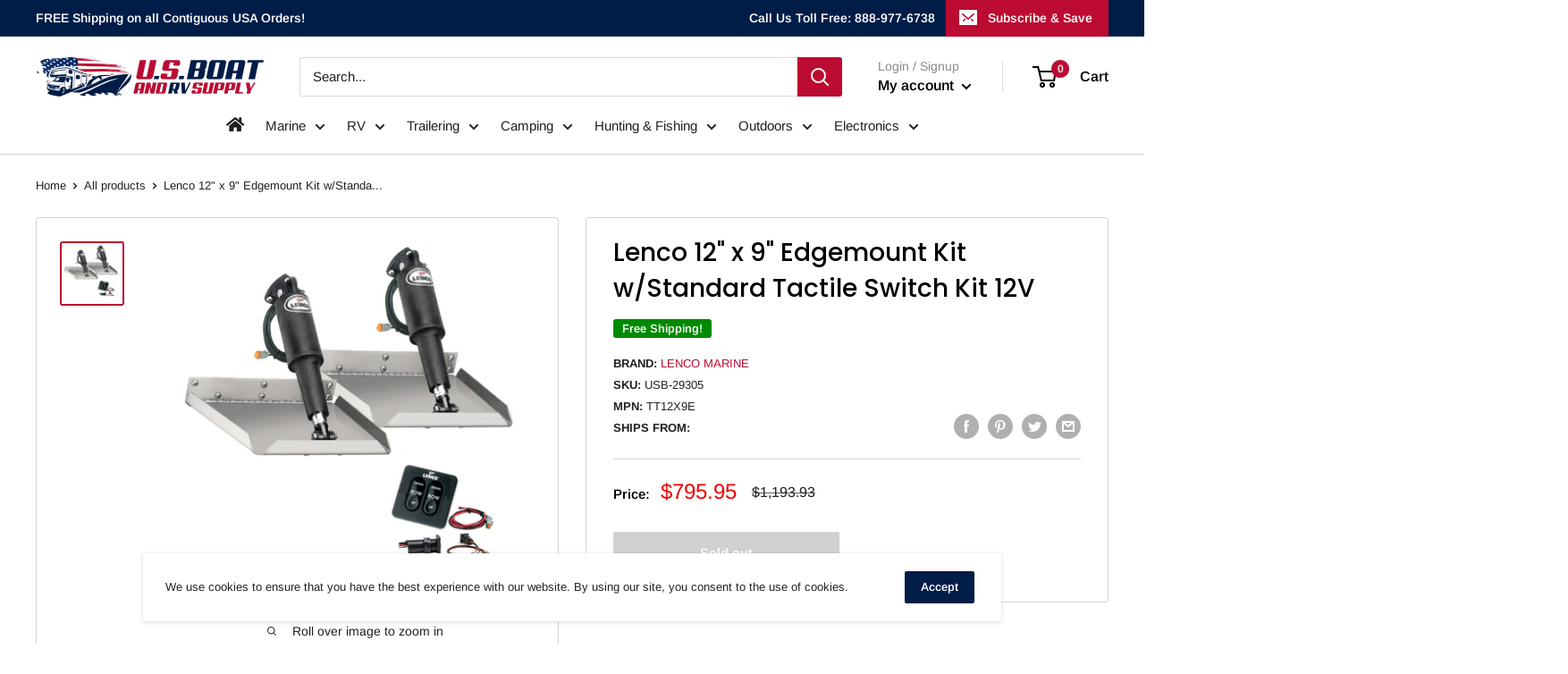

--- FILE ---
content_type: text/html; charset=utf-8
request_url: https://usboatandrv.com/products?view=meteor&timestamp=1769722314615
body_size: 441
content:


<html>
  <head>
    <meta name="robots" content="noindex, nofollow">
  <!-- BEGIN app block: shopify://apps/cbb-shipping-rates/blocks/app-embed-block/de9da91b-8d51-4359-81df-b8b0288464c7 --><script>
    window.codeblackbelt = window.codeblackbelt || {};
    window.codeblackbelt.shop = window.codeblackbelt.shop || 'us-boat-and-rv-supply.myshopify.com';
    </script><script src="//cdn.codeblackbelt.com/widgets/shipping-rates-calculator-plus/main.min.js?version=2026012914-0700" async></script>
<!-- END app block --><link rel="canonical" href="https://usboatandrv.com/collections">
<meta property="og:image" content="https://cdn.shopify.com/s/files/1/0531/7728/6810/files/U.S_Boat_and_RV_Supply_ff_2.png?height=628&pad_color=fff&v=1614397129&width=1200" />
<meta property="og:image:secure_url" content="https://cdn.shopify.com/s/files/1/0531/7728/6810/files/U.S_Boat_and_RV_Supply_ff_2.png?height=628&pad_color=fff&v=1614397129&width=1200" />
<meta property="og:image:width" content="1200" />
<meta property="og:image:height" content="628" />
</head>

  <body>
    <script id="meteor-menu-data" type="application/json">
      


  
  {
    "version": "4.5.0",
    "base_url": "https://meteor.heliumdev.com",
    "settings": {"app_proxy":"apps/meteor","z_index":9999,"mobile_breakpoint":"","disable_at_width":"","vertical_offset":0,"mobile_vertical_offset":0,"css":"","queries":"","async_load":"true","layout_liquid":"theme.liquid","external_links_in_new_tab":"false"},
    "theme": {
      "name": "Warehouse",
      "version": "1.16.2"
    },
    "linklists": {
    },
    "menus":
    [
    ]
  }


    </script>
  </body>
</html>
